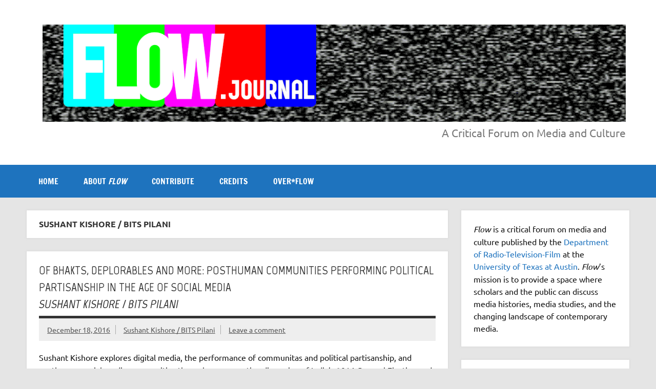

--- FILE ---
content_type: text/html; charset=utf-8
request_url: https://www.google.com/recaptcha/api2/aframe
body_size: 268
content:
<!DOCTYPE HTML><html><head><meta http-equiv="content-type" content="text/html; charset=UTF-8"></head><body><script nonce="bL1YfNC9cUvAFDKtFWs5Aw">/** Anti-fraud and anti-abuse applications only. See google.com/recaptcha */ try{var clients={'sodar':'https://pagead2.googlesyndication.com/pagead/sodar?'};window.addEventListener("message",function(a){try{if(a.source===window.parent){var b=JSON.parse(a.data);var c=clients[b['id']];if(c){var d=document.createElement('img');d.src=c+b['params']+'&rc='+(localStorage.getItem("rc::a")?sessionStorage.getItem("rc::b"):"");window.document.body.appendChild(d);sessionStorage.setItem("rc::e",parseInt(sessionStorage.getItem("rc::e")||0)+1);localStorage.setItem("rc::h",'1768987024939');}}}catch(b){}});window.parent.postMessage("_grecaptcha_ready", "*");}catch(b){}</script></body></html>